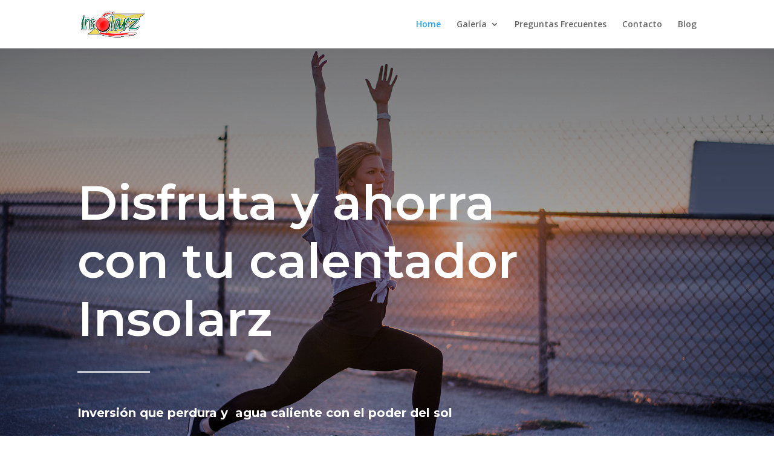

--- FILE ---
content_type: text/css
request_url: http://www.insolarz.com.mx/wp-content/et-cache/40/et-core-unified-deferred-40.min.css?ver=1768616004
body_size: 2099
content:
div.et_pb_section.et_pb_section_1{background-image:linear-gradient(180deg,rgba(0,0,0,0.5) 0%,rgba(0,0,0,0) 100%),url(http://www.insolarz.com.mx/wp-content/uploads/2021/10/running_image_01.jpg)!important}.et_pb_section_1.et_pb_section{padding-top:180px;padding-bottom:0px}.et_pb_section_1.section_has_divider.et_pb_bottom_divider .et_pb_bottom_inside_divider{background-image:url([data-uri]);background-size:100% 100px;bottom:0;height:100px;z-index:1;transform:scale(-1,1)}.et_pb_row_1.et_pb_row,.et_pb_row_9.et_pb_row{padding-top:27px!important;padding-right:0px!important;padding-bottom:0px!important;padding-left:0px!important;padding-top:27px;padding-right:0px;padding-bottom:0px;padding-left:0px}.et_pb_text_0 h1{font-family:'Montserrat',Helvetica,Arial,Lucida,sans-serif;font-weight:600;font-size:80px;line-height:1.2em}.et_pb_divider_0{max-width:120px}.et_pb_divider_0:before{border-top-color:rgba(255,255,255,0.7);border-top-width:3px}.et_pb_text_1{line-height:1.8em;font-family:'Montserrat',Helvetica,Arial,Lucida,sans-serif;font-weight:300;font-size:20px;line-height:1.8em}.et_pb_button_0_wrapper .et_pb_button_0,.et_pb_button_0_wrapper .et_pb_button_0:hover{padding-top:24px!important;padding-right:60px!important;padding-bottom:24px!important;padding-left:40px!important}.et_pb_button_0_wrapper{margin-top:100px!important}body #page-container .et_pb_section .et_pb_button_0{border-width:0px!important;border-radius:0px;font-family:'Montserrat',Helvetica,Arial,Lucida,sans-serif!important;font-weight:500!important;text-transform:uppercase!important;background-image:linear-gradient(90deg,#419314 0%,#285e28 100%)}body #page-container .et_pb_section .et_pb_button_0:hover:after{margin-left:.3em;left:auto;margin-left:.3em}body #page-container .et_pb_section .et_pb_button_0:after{line-height:inherit;font-size:inherit!important;opacity:1;margin-left:.3em;left:auto;font-family:ETmodules!important;font-weight:400!important}.et_pb_button_0{box-shadow:0px 2px 18px 0px rgba(0,0,0,0.3)}.et_pb_button_0,.et_pb_button_0:after{transition:all 300ms ease 0ms}.et_pb_section_2.et_pb_section{padding-top:3px;padding-right:0px;padding-bottom:0px;padding-left:0px}.et_pb_row_2.et_pb_row{padding-top:27px!important;padding-right:0px!important;padding-bottom:32px!important;padding-left:0px!important;padding-top:27px;padding-right:0px;padding-bottom:32px;padding-left:0px}.et_pb_image_0{padding-top:75px;text-align:left;margin-left:0}.et_pb_blurb_10.et_pb_blurb .et_pb_module_header,.et_pb_blurb_10.et_pb_blurb .et_pb_module_header a{color:#3ea515!important}.et_pb_blurb_10 .et_pb_main_blurb_image .et_pb_only_image_mode_wrap,.et_pb_blurb_10 .et_pb_main_blurb_image .et-pb-icon{border-color:#333}.et_pb_row_4.et_pb_row{padding-top:27px!important;padding-right:0px!important;padding-bottom:33px!important;padding-left:0px!important;padding-top:27px;padding-right:0px;padding-bottom:33px;padding-left:0px}.et_pb_text_2.et_pb_text{color:#3f3f3f!important}.et_pb_text_2{line-height:1.8em;font-size:28px;line-height:1.8em}.et_pb_text_3.et_pb_text{color:#4c4c4c!important}.et_pb_text_3{line-height:1.8em;font-size:23px;line-height:1.8em}.et_pb_image_1,.et_pb_image_3,.et_pb_image_5,.et_pb_image_6,.et_pb_image_7,.et_pb_image_8,.et_pb_image_10,.et_pb_image_12,.et_pb_image_13{text-align:left;margin-left:0}.et_pb_section_3.et_pb_section,.et_pb_section_5.et_pb_section{padding-top:0px;padding-right:0px;padding-bottom:0px;padding-left:0px}.et_pb_text_4{line-height:1.8em;font-weight:800;font-size:32px;line-height:1.8em;text-shadow:0em 0.1em 0.1em rgba(0,0,0,0.4)}.et_pb_section_4.et_pb_section{padding-top:34px;padding-right:0px;padding-bottom:3px;padding-left:0px;margin-top:-8px}.et_pb_row_6.et_pb_row{padding-top:0px!important;padding-right:0px!important;padding-bottom:30px!important;padding-left:0px!important;padding-top:0px;padding-right:0px;padding-bottom:30px;padding-left:0px}.et_pb_text_5.et_pb_text{color:#515151!important}.et_pb_text_5{line-height:1.1em;font-size:25px;line-height:1.1em;padding-bottom:14px!important;margin-top:-2px!important;margin-bottom:-2px!important}.et_pb_divider_2:before,.et_pb_divider_3:before,.et_pb_divider_4:before,.et_pb_divider_5:before,.et_pb_divider_6:before,.et_pb_divider_7:before,.et_pb_divider_8:before,.et_pb_divider_9:before{border-top-color:#7EBEC5}ul.et_pb_social_media_follow_0{margin-bottom:-12px!important}.et_pb_row_7.et_pb_row{padding-top:25px!important;padding-right:0px!important;padding-bottom:0px!important;padding-left:0px!important;padding-top:25px;padding-right:0px;padding-bottom:0px;padding-left:0px}.et_pb_image_2{background-color:RGBA(0,0,0,0);max-width:54%;text-align:left;margin-left:0}.et_pb_image_2 .et_pb_image_wrap,.et_pb_image_3 .et_pb_image_wrap,.et_pb_image_4 .et_pb_image_wrap,.et_pb_image_5 .et_pb_image_wrap,.et_pb_image_6 .et_pb_image_wrap,.et_pb_image_7 .et_pb_image_wrap,.et_pb_image_8 .et_pb_image_wrap,.et_pb_image_9 .et_pb_image_wrap{box-shadow:6px 6px 18px 0px rgba(0,0,0,0.3)}.et_pb_text_7.et_pb_text,.et_pb_text_10.et_pb_text,.et_pb_text_12.et_pb_text,.et_pb_text_14.et_pb_text,.et_pb_text_16.et_pb_text,.et_pb_text_18.et_pb_text,.et_pb_text_20.et_pb_text,.et_pb_text_22.et_pb_text,.et_pb_text_30.et_pb_text,.et_pb_text_31.et_pb_text{color:#2c8e11!important}.et_pb_text_7,.et_pb_text_10,.et_pb_text_12,.et_pb_text_14,.et_pb_text_16,.et_pb_text_18,.et_pb_text_20,.et_pb_text_22{font-weight:700;font-size:30px;text-shadow:0em 0em 0.3em rgba(0,0,0,0.4)}.et_pb_text_8{font-size:20px;min-height:127.4px}.et_pb_divider_3{background-color:RGBA(0,0,0,0)}.et_pb_text_11{font-size:21px}.et_pb_image_4{max-width:67%;text-align:left;margin-left:0}.et_pb_text_13,.et_pb_text_15,.et_pb_text_17,.et_pb_text_19,.et_pb_text_21,.et_pb_text_23{font-size:20px}.et_pb_image_9{max-width:68%;text-align:left;margin-left:0}.et_pb_row_10.et_pb_row{padding-top:45px!important;padding-right:0px!important;padding-bottom:27px!important;padding-left:0px!important;padding-top:45px;padding-right:0px;padding-bottom:27px;padding-left:0px}.et_pb_section_6.et_pb_section{padding-top:0px;padding-right:0px;padding-bottom:6px;padding-left:0px}.et_pb_text_24.et_pb_text,.et_pb_text_26.et_pb_text,.et_pb_text_28.et_pb_text{color:#00c621!important}.et_pb_text_24,.et_pb_text_26,.et_pb_text_28{line-height:1.2em;font-weight:700;font-size:30px;line-height:1.2em}.et_pb_text_25.et_pb_text{color:#4f4f4f!important}.et_pb_text_25{line-height:1.8em;font-family:'Actor',Helvetica,Arial,Lucida,sans-serif;font-size:20px;line-height:1.8em;max-height:1000px}.et_pb_text_25 h1{font-size:15px}.et_pb_section_7.et_pb_section{padding-top:0px;padding-right:0px;padding-bottom:54px;padding-left:0px}.et_pb_text_27,.et_pb_text_29{font-family:'Actor',Helvetica,Arial,Lucida,sans-serif;font-size:20px}.et_pb_image_11{margin-bottom:15px!important;text-align:left;margin-left:0}.et_pb_slider_0.et_pb_slider{overflow-x:hidden;overflow-y:hidden}.et_pb_text_30,.et_pb_text_31{line-height:1.8em;font-size:32px;letter-spacing:2px;line-height:1.8em;text-shadow:0em 0.1em 0.1em rgba(0,0,0,0.4)}.et_pb_blog_0 .et_pb_blog_grid .et_pb_post{border-width:0px}.et_pb_blog_0 .et_pb_post .entry-featured-image-url,.et_pb_blog_0 .et_pb_post .et_pb_slides,.et_pb_blog_0 .et_pb_post .et_pb_video_overlay{border-radius:10px 10px 10px 10px;overflow:hidden}.et_pb_blog_0 .et_pb_post .entry-featured-image-url,.et_pb_blog_0 .et_pb_post img,.et_pb_blog_0 .et_pb_post .et_pb_slides,.et_pb_blog_0 .et_pb_post .et_pb_video_overlay{box-shadow:0px 12px 18px -6px rgba(0,0,0,0.3)}.et_pb_text_32{font-family:'Roboto',Helvetica,Arial,Lucida,sans-serif}.et_pb_slides .et_pb_slide_0.et_pb_slide .et_pb_slide_description{text-shadow:0.08em 0.08em 2em #000000}.et_pb_slider .et_pb_slide_0{background-color:#7CDA24}.et_pb_slide_0{transform:scaleX(1.28) scaleY(1.28);background-color:#7CDA24}@media only screen and (max-width:980px){body #page-container .et_pb_section .et_pb_button_0:after{line-height:inherit;font-size:inherit!important;margin-left:.3em;left:auto;display:inline-block;opacity:1;content:attr(data-icon);font-family:ETmodules!important;font-weight:400!important}body #page-container .et_pb_section .et_pb_button_0:before{display:none}body #page-container .et_pb_section .et_pb_button_0:hover:after{margin-left:.3em;left:auto;margin-left:.3em}.et_pb_image_0,.et_pb_image_1,.et_pb_image_2,.et_pb_image_3,.et_pb_image_4,.et_pb_image_8,.et_pb_image_9,.et_pb_image_10,.et_pb_image_11,.et_pb_image_12,.et_pb_image_13{text-align:center;margin-left:auto;margin-right:auto}.et_pb_image_0 .et_pb_image_wrap img,.et_pb_image_1 .et_pb_image_wrap img,.et_pb_image_2 .et_pb_image_wrap img,.et_pb_image_3 .et_pb_image_wrap img,.et_pb_image_4 .et_pb_image_wrap img,.et_pb_image_5 .et_pb_image_wrap img,.et_pb_image_6 .et_pb_image_wrap img,.et_pb_image_7 .et_pb_image_wrap img,.et_pb_image_8 .et_pb_image_wrap img,.et_pb_image_9 .et_pb_image_wrap img,.et_pb_image_10 .et_pb_image_wrap img,.et_pb_image_11 .et_pb_image_wrap img,.et_pb_image_12 .et_pb_image_wrap img,.et_pb_image_13 .et_pb_image_wrap img{width:auto}}@media only screen and (max-width:767px){.et_pb_text_0 h1{font-size:72px}body #page-container .et_pb_section .et_pb_button_0:after{line-height:inherit;font-size:inherit!important;margin-left:.3em;left:auto;display:inline-block;opacity:1;content:attr(data-icon);font-family:ETmodules!important;font-weight:400!important}body #page-container .et_pb_section .et_pb_button_0:before{display:none}body #page-container .et_pb_section .et_pb_button_0:hover:after{margin-left:.3em;left:auto;margin-left:.3em}.et_pb_image_0 .et_pb_image_wrap img,.et_pb_image_1 .et_pb_image_wrap img,.et_pb_image_2 .et_pb_image_wrap img,.et_pb_image_3 .et_pb_image_wrap img,.et_pb_image_4 .et_pb_image_wrap img,.et_pb_image_5 .et_pb_image_wrap img,.et_pb_image_6 .et_pb_image_wrap img,.et_pb_image_7 .et_pb_image_wrap img,.et_pb_image_8 .et_pb_image_wrap img,.et_pb_image_9 .et_pb_image_wrap img,.et_pb_image_10 .et_pb_image_wrap img,.et_pb_image_11 .et_pb_image_wrap img,.et_pb_image_12 .et_pb_image_wrap img,.et_pb_image_13 .et_pb_image_wrap img{width:auto}}